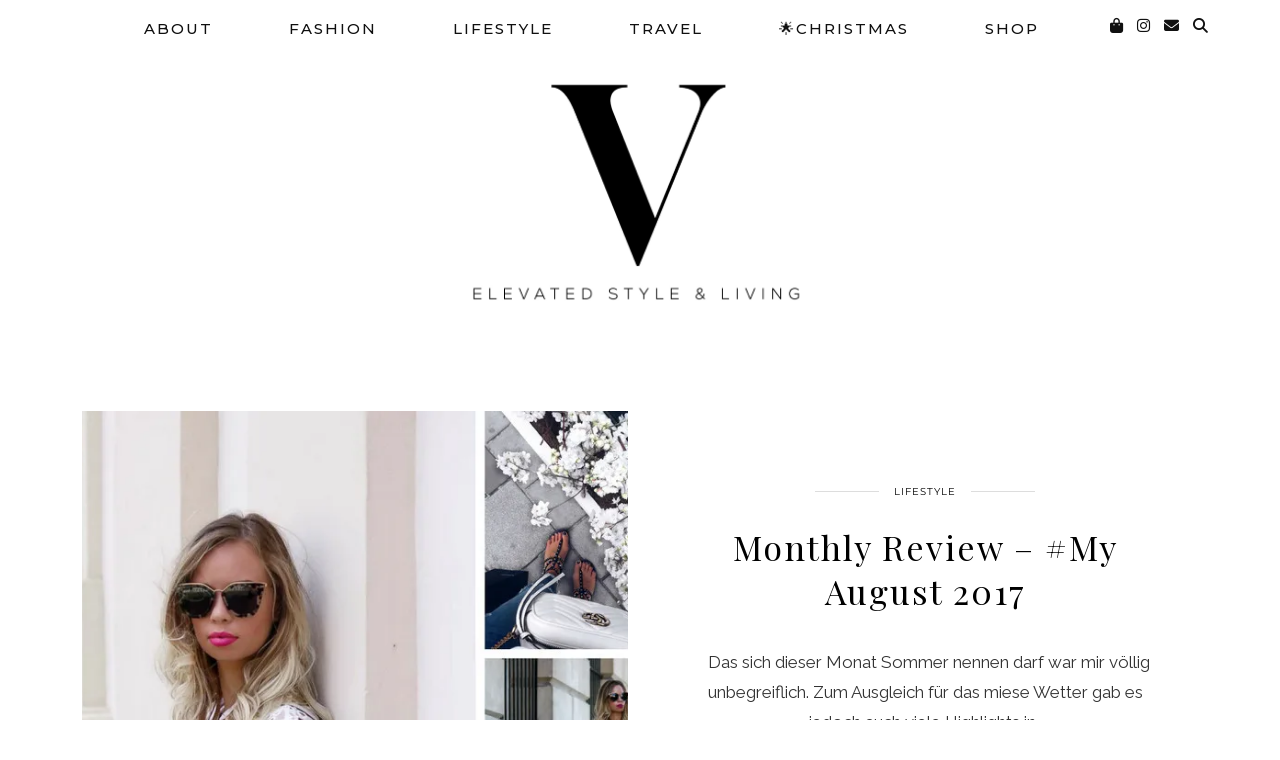

--- FILE ---
content_type: text/html; charset=UTF-8
request_url: https://www.my-philocaly.com/tag/rueckblick/
body_size: 18957
content:
<!DOCTYPE html>
<html lang="de">
<head>
	<meta charset="UTF-8">
	<meta name="viewport" content="width=device-width, initial-scale=1, maximum-scale=5">	<link rel="dns-prefetch" href="//cdn.hu-manity.co" />
		<!-- Cookie Compliance -->
		<script type="text/javascript">var huOptions = {"appID":"wwwmy-philocalycom-46bc4a4","currentLanguage":"de","blocking":false,"globalCookie":false,"privacyConsent":true,"forms":[]};</script>
		<script type="text/javascript" src="https://cdn.hu-manity.co/hu-banner.min.js"></script><meta name='robots' content='index, follow, max-image-preview:large, max-snippet:-1, max-video-preview:-1' />
	<style>img:is([sizes="auto" i], [sizes^="auto," i]) { contain-intrinsic-size: 3000px 1500px }</style>
	
	<!-- This site is optimized with the Yoast SEO plugin v24.5 - https://yoast.com/wordpress/plugins/seo/ -->
	<title>Rückblick Archive - My Philocaly</title>
	<link rel="canonical" href="https://www.my-philocaly.com/tag/rueckblick/" />
	<meta property="og:locale" content="de_DE" />
	<meta property="og:type" content="article" />
	<meta property="og:title" content="Rückblick Archive - My Philocaly" />
	<meta property="og:url" content="https://www.my-philocaly.com/tag/rueckblick/" />
	<meta property="og:site_name" content="My Philocaly" />
	<meta name="twitter:card" content="summary_large_image" />
	<meta name="twitter:site" content="@MyPhilocaly" />
	<script type="application/ld+json" class="yoast-schema-graph">{"@context":"https://schema.org","@graph":[{"@type":"CollectionPage","@id":"https://www.my-philocaly.com/tag/rueckblick/","url":"https://www.my-philocaly.com/tag/rueckblick/","name":"Rückblick Archive - My Philocaly","isPartOf":{"@id":"https://www.my-philocaly.com/#website"},"primaryImageOfPage":{"@id":"https://www.my-philocaly.com/tag/rueckblick/#primaryimage"},"image":{"@id":"https://www.my-philocaly.com/tag/rueckblick/#primaryimage"},"thumbnailUrl":"https://i0.wp.com/www.my-philocaly.com/wp-content/uploads/2017/09/rsz_august_monthly_review_titelbild.jpg?fit=800%2C800&ssl=1","breadcrumb":{"@id":"https://www.my-philocaly.com/tag/rueckblick/#breadcrumb"},"inLanguage":"de"},{"@type":"ImageObject","inLanguage":"de","@id":"https://www.my-philocaly.com/tag/rueckblick/#primaryimage","url":"https://i0.wp.com/www.my-philocaly.com/wp-content/uploads/2017/09/rsz_august_monthly_review_titelbild.jpg?fit=800%2C800&ssl=1","contentUrl":"https://i0.wp.com/www.my-philocaly.com/wp-content/uploads/2017/09/rsz_august_monthly_review_titelbild.jpg?fit=800%2C800&ssl=1","width":800,"height":800,"caption":"Monatsrückblick, Monthly Review August 2017"},{"@type":"BreadcrumbList","@id":"https://www.my-philocaly.com/tag/rueckblick/#breadcrumb","itemListElement":[{"@type":"ListItem","position":1,"name":"Startseite","item":"https://www.my-philocaly.com/"},{"@type":"ListItem","position":2,"name":"Rückblick"}]},{"@type":"WebSite","@id":"https://www.my-philocaly.com/#website","url":"https://www.my-philocaly.com/","name":"My Philocaly","description":"","publisher":{"@id":"https://www.my-philocaly.com/#organization"},"potentialAction":[{"@type":"SearchAction","target":{"@type":"EntryPoint","urlTemplate":"https://www.my-philocaly.com/?s={search_term_string}"},"query-input":{"@type":"PropertyValueSpecification","valueRequired":true,"valueName":"search_term_string"}}],"inLanguage":"de"},{"@type":"Organization","@id":"https://www.my-philocaly.com/#organization","name":"My Philocaly","url":"https://www.my-philocaly.com/","logo":{"@type":"ImageObject","inLanguage":"de","@id":"https://www.my-philocaly.com/#/schema/logo/image/","url":"https://i2.wp.com/www.my-philocaly.com/wp-content/uploads/2017/03/My-Philocaly-Logo.png?fit=1062%2C191&ssl=1","contentUrl":"https://i2.wp.com/www.my-philocaly.com/wp-content/uploads/2017/03/My-Philocaly-Logo.png?fit=1062%2C191&ssl=1","width":1062,"height":191,"caption":"My Philocaly"},"image":{"@id":"https://www.my-philocaly.com/#/schema/logo/image/"},"sameAs":["https://www.facebook.com/MyPhilocaly/","https://x.com/MyPhilocaly","https://www.instagram.com/my_philocaly/","https://de.pinterest.com/MyPhilocaly/"]}]}</script>
	<!-- / Yoast SEO plugin. -->


<link rel='dns-prefetch' href='//www.my-philocaly.com' />
<link rel='dns-prefetch' href='//cdnjs.cloudflare.com' />
<link rel='dns-prefetch' href='//stats.wp.com' />
<link rel='dns-prefetch' href='//pipdigz.co.uk' />
<link rel='dns-prefetch' href='//fonts.bunny.net' />
<link rel='dns-prefetch' href='//v0.wordpress.com' />
<link rel='preconnect' href='//i0.wp.com' />
<link rel='preconnect' href='//c0.wp.com' />
<link rel="alternate" type="application/rss+xml" title="My Philocaly &raquo; Feed" href="https://www.my-philocaly.com/feed/" />
<link rel="alternate" type="application/rss+xml" title="My Philocaly &raquo; Kommentar-Feed" href="https://www.my-philocaly.com/comments/feed/" />
<link rel="alternate" type="application/rss+xml" title="My Philocaly &raquo; Rückblick Schlagwort-Feed" href="https://www.my-philocaly.com/tag/rueckblick/feed/" />
<link rel='stylesheet' id='wp-block-library-css' href='https://c0.wp.com/c/6.8.3/wp-includes/css/dist/block-library/style.min.css' type='text/css' media='all' />
<style id='classic-theme-styles-inline-css' type='text/css'>
/*! This file is auto-generated */
.wp-block-button__link{color:#fff;background-color:#32373c;border-radius:9999px;box-shadow:none;text-decoration:none;padding:calc(.667em + 2px) calc(1.333em + 2px);font-size:1.125em}.wp-block-file__button{background:#32373c;color:#fff;text-decoration:none}
</style>
<link rel='stylesheet' id='mediaelement-css' href='https://c0.wp.com/c/6.8.3/wp-includes/js/mediaelement/mediaelementplayer-legacy.min.css' type='text/css' media='all' />
<link rel='stylesheet' id='wp-mediaelement-css' href='https://c0.wp.com/c/6.8.3/wp-includes/js/mediaelement/wp-mediaelement.min.css' type='text/css' media='all' />
<style id='jetpack-sharing-buttons-style-inline-css' type='text/css'>
.jetpack-sharing-buttons__services-list{display:flex;flex-direction:row;flex-wrap:wrap;gap:0;list-style-type:none;margin:5px;padding:0}.jetpack-sharing-buttons__services-list.has-small-icon-size{font-size:12px}.jetpack-sharing-buttons__services-list.has-normal-icon-size{font-size:16px}.jetpack-sharing-buttons__services-list.has-large-icon-size{font-size:24px}.jetpack-sharing-buttons__services-list.has-huge-icon-size{font-size:36px}@media print{.jetpack-sharing-buttons__services-list{display:none!important}}.editor-styles-wrapper .wp-block-jetpack-sharing-buttons{gap:0;padding-inline-start:0}ul.jetpack-sharing-buttons__services-list.has-background{padding:1.25em 2.375em}
</style>
<style id='global-styles-inline-css' type='text/css'>
:root{--wp--preset--aspect-ratio--square: 1;--wp--preset--aspect-ratio--4-3: 4/3;--wp--preset--aspect-ratio--3-4: 3/4;--wp--preset--aspect-ratio--3-2: 3/2;--wp--preset--aspect-ratio--2-3: 2/3;--wp--preset--aspect-ratio--16-9: 16/9;--wp--preset--aspect-ratio--9-16: 9/16;--wp--preset--color--black: #000000;--wp--preset--color--cyan-bluish-gray: #abb8c3;--wp--preset--color--white: #ffffff;--wp--preset--color--pale-pink: #f78da7;--wp--preset--color--vivid-red: #cf2e2e;--wp--preset--color--luminous-vivid-orange: #ff6900;--wp--preset--color--luminous-vivid-amber: #fcb900;--wp--preset--color--light-green-cyan: #7bdcb5;--wp--preset--color--vivid-green-cyan: #00d084;--wp--preset--color--pale-cyan-blue: #8ed1fc;--wp--preset--color--vivid-cyan-blue: #0693e3;--wp--preset--color--vivid-purple: #9b51e0;--wp--preset--gradient--vivid-cyan-blue-to-vivid-purple: linear-gradient(135deg,rgba(6,147,227,1) 0%,rgb(155,81,224) 100%);--wp--preset--gradient--light-green-cyan-to-vivid-green-cyan: linear-gradient(135deg,rgb(122,220,180) 0%,rgb(0,208,130) 100%);--wp--preset--gradient--luminous-vivid-amber-to-luminous-vivid-orange: linear-gradient(135deg,rgba(252,185,0,1) 0%,rgba(255,105,0,1) 100%);--wp--preset--gradient--luminous-vivid-orange-to-vivid-red: linear-gradient(135deg,rgba(255,105,0,1) 0%,rgb(207,46,46) 100%);--wp--preset--gradient--very-light-gray-to-cyan-bluish-gray: linear-gradient(135deg,rgb(238,238,238) 0%,rgb(169,184,195) 100%);--wp--preset--gradient--cool-to-warm-spectrum: linear-gradient(135deg,rgb(74,234,220) 0%,rgb(151,120,209) 20%,rgb(207,42,186) 40%,rgb(238,44,130) 60%,rgb(251,105,98) 80%,rgb(254,248,76) 100%);--wp--preset--gradient--blush-light-purple: linear-gradient(135deg,rgb(255,206,236) 0%,rgb(152,150,240) 100%);--wp--preset--gradient--blush-bordeaux: linear-gradient(135deg,rgb(254,205,165) 0%,rgb(254,45,45) 50%,rgb(107,0,62) 100%);--wp--preset--gradient--luminous-dusk: linear-gradient(135deg,rgb(255,203,112) 0%,rgb(199,81,192) 50%,rgb(65,88,208) 100%);--wp--preset--gradient--pale-ocean: linear-gradient(135deg,rgb(255,245,203) 0%,rgb(182,227,212) 50%,rgb(51,167,181) 100%);--wp--preset--gradient--electric-grass: linear-gradient(135deg,rgb(202,248,128) 0%,rgb(113,206,126) 100%);--wp--preset--gradient--midnight: linear-gradient(135deg,rgb(2,3,129) 0%,rgb(40,116,252) 100%);--wp--preset--font-size--small: 13px;--wp--preset--font-size--medium: 20px;--wp--preset--font-size--large: 36px;--wp--preset--font-size--x-large: 42px;--wp--preset--spacing--20: 0.44rem;--wp--preset--spacing--30: 0.67rem;--wp--preset--spacing--40: 1rem;--wp--preset--spacing--50: 1.5rem;--wp--preset--spacing--60: 2.25rem;--wp--preset--spacing--70: 3.38rem;--wp--preset--spacing--80: 5.06rem;--wp--preset--shadow--natural: 6px 6px 9px rgba(0, 0, 0, 0.2);--wp--preset--shadow--deep: 12px 12px 50px rgba(0, 0, 0, 0.4);--wp--preset--shadow--sharp: 6px 6px 0px rgba(0, 0, 0, 0.2);--wp--preset--shadow--outlined: 6px 6px 0px -3px rgba(255, 255, 255, 1), 6px 6px rgba(0, 0, 0, 1);--wp--preset--shadow--crisp: 6px 6px 0px rgba(0, 0, 0, 1);}:where(.is-layout-flex){gap: 0.5em;}:where(.is-layout-grid){gap: 0.5em;}body .is-layout-flex{display: flex;}.is-layout-flex{flex-wrap: wrap;align-items: center;}.is-layout-flex > :is(*, div){margin: 0;}body .is-layout-grid{display: grid;}.is-layout-grid > :is(*, div){margin: 0;}:where(.wp-block-columns.is-layout-flex){gap: 2em;}:where(.wp-block-columns.is-layout-grid){gap: 2em;}:where(.wp-block-post-template.is-layout-flex){gap: 1.25em;}:where(.wp-block-post-template.is-layout-grid){gap: 1.25em;}.has-black-color{color: var(--wp--preset--color--black) !important;}.has-cyan-bluish-gray-color{color: var(--wp--preset--color--cyan-bluish-gray) !important;}.has-white-color{color: var(--wp--preset--color--white) !important;}.has-pale-pink-color{color: var(--wp--preset--color--pale-pink) !important;}.has-vivid-red-color{color: var(--wp--preset--color--vivid-red) !important;}.has-luminous-vivid-orange-color{color: var(--wp--preset--color--luminous-vivid-orange) !important;}.has-luminous-vivid-amber-color{color: var(--wp--preset--color--luminous-vivid-amber) !important;}.has-light-green-cyan-color{color: var(--wp--preset--color--light-green-cyan) !important;}.has-vivid-green-cyan-color{color: var(--wp--preset--color--vivid-green-cyan) !important;}.has-pale-cyan-blue-color{color: var(--wp--preset--color--pale-cyan-blue) !important;}.has-vivid-cyan-blue-color{color: var(--wp--preset--color--vivid-cyan-blue) !important;}.has-vivid-purple-color{color: var(--wp--preset--color--vivid-purple) !important;}.has-black-background-color{background-color: var(--wp--preset--color--black) !important;}.has-cyan-bluish-gray-background-color{background-color: var(--wp--preset--color--cyan-bluish-gray) !important;}.has-white-background-color{background-color: var(--wp--preset--color--white) !important;}.has-pale-pink-background-color{background-color: var(--wp--preset--color--pale-pink) !important;}.has-vivid-red-background-color{background-color: var(--wp--preset--color--vivid-red) !important;}.has-luminous-vivid-orange-background-color{background-color: var(--wp--preset--color--luminous-vivid-orange) !important;}.has-luminous-vivid-amber-background-color{background-color: var(--wp--preset--color--luminous-vivid-amber) !important;}.has-light-green-cyan-background-color{background-color: var(--wp--preset--color--light-green-cyan) !important;}.has-vivid-green-cyan-background-color{background-color: var(--wp--preset--color--vivid-green-cyan) !important;}.has-pale-cyan-blue-background-color{background-color: var(--wp--preset--color--pale-cyan-blue) !important;}.has-vivid-cyan-blue-background-color{background-color: var(--wp--preset--color--vivid-cyan-blue) !important;}.has-vivid-purple-background-color{background-color: var(--wp--preset--color--vivid-purple) !important;}.has-black-border-color{border-color: var(--wp--preset--color--black) !important;}.has-cyan-bluish-gray-border-color{border-color: var(--wp--preset--color--cyan-bluish-gray) !important;}.has-white-border-color{border-color: var(--wp--preset--color--white) !important;}.has-pale-pink-border-color{border-color: var(--wp--preset--color--pale-pink) !important;}.has-vivid-red-border-color{border-color: var(--wp--preset--color--vivid-red) !important;}.has-luminous-vivid-orange-border-color{border-color: var(--wp--preset--color--luminous-vivid-orange) !important;}.has-luminous-vivid-amber-border-color{border-color: var(--wp--preset--color--luminous-vivid-amber) !important;}.has-light-green-cyan-border-color{border-color: var(--wp--preset--color--light-green-cyan) !important;}.has-vivid-green-cyan-border-color{border-color: var(--wp--preset--color--vivid-green-cyan) !important;}.has-pale-cyan-blue-border-color{border-color: var(--wp--preset--color--pale-cyan-blue) !important;}.has-vivid-cyan-blue-border-color{border-color: var(--wp--preset--color--vivid-cyan-blue) !important;}.has-vivid-purple-border-color{border-color: var(--wp--preset--color--vivid-purple) !important;}.has-vivid-cyan-blue-to-vivid-purple-gradient-background{background: var(--wp--preset--gradient--vivid-cyan-blue-to-vivid-purple) !important;}.has-light-green-cyan-to-vivid-green-cyan-gradient-background{background: var(--wp--preset--gradient--light-green-cyan-to-vivid-green-cyan) !important;}.has-luminous-vivid-amber-to-luminous-vivid-orange-gradient-background{background: var(--wp--preset--gradient--luminous-vivid-amber-to-luminous-vivid-orange) !important;}.has-luminous-vivid-orange-to-vivid-red-gradient-background{background: var(--wp--preset--gradient--luminous-vivid-orange-to-vivid-red) !important;}.has-very-light-gray-to-cyan-bluish-gray-gradient-background{background: var(--wp--preset--gradient--very-light-gray-to-cyan-bluish-gray) !important;}.has-cool-to-warm-spectrum-gradient-background{background: var(--wp--preset--gradient--cool-to-warm-spectrum) !important;}.has-blush-light-purple-gradient-background{background: var(--wp--preset--gradient--blush-light-purple) !important;}.has-blush-bordeaux-gradient-background{background: var(--wp--preset--gradient--blush-bordeaux) !important;}.has-luminous-dusk-gradient-background{background: var(--wp--preset--gradient--luminous-dusk) !important;}.has-pale-ocean-gradient-background{background: var(--wp--preset--gradient--pale-ocean) !important;}.has-electric-grass-gradient-background{background: var(--wp--preset--gradient--electric-grass) !important;}.has-midnight-gradient-background{background: var(--wp--preset--gradient--midnight) !important;}.has-small-font-size{font-size: var(--wp--preset--font-size--small) !important;}.has-medium-font-size{font-size: var(--wp--preset--font-size--medium) !important;}.has-large-font-size{font-size: var(--wp--preset--font-size--large) !important;}.has-x-large-font-size{font-size: var(--wp--preset--font-size--x-large) !important;}
:where(.wp-block-post-template.is-layout-flex){gap: 1.25em;}:where(.wp-block-post-template.is-layout-grid){gap: 1.25em;}
:where(.wp-block-columns.is-layout-flex){gap: 2em;}:where(.wp-block-columns.is-layout-grid){gap: 2em;}
:root :where(.wp-block-pullquote){font-size: 1.5em;line-height: 1.6;}
</style>
<link rel='stylesheet' id='cpsh-shortcodes-css' href='https://www.my-philocaly.com/wp-content/plugins/column-shortcodes//assets/css/shortcodes.css?ver=1.0.1' type='text/css' media='all' />
<link rel='stylesheet' id='uaf_client_css-css' href='https://www.my-philocaly.com/wp-content/uploads/useanyfont/uaf.css?ver=1740554883' type='text/css' media='all' />
<link rel='stylesheet' id='p3-core-responsive-css' href='https://pipdigz.co.uk/p3/css/core_resp.css' type='text/css' media='all' />
<link rel='stylesheet' id='pipdig-fonts-css' href='https://fonts.bunny.net/css?family=Playfair+Display+SC|Montserrat' type='text/css' media='all' />
<link rel='stylesheet' id='pipdig-style-css' href='https://www.my-philocaly.com/wp-content/themes/pipdig-maryline/style.css?ver=1730060572' type='text/css' media='all' />
<link rel='stylesheet' id='pipdig-responsive-css' href='https://www.my-philocaly.com/wp-content/themes/pipdig-maryline/css/responsive.css?ver=1730060571' type='text/css' media='all' />
<style id='akismet-widget-style-inline-css' type='text/css'>

			.a-stats {
				--akismet-color-mid-green: #357b49;
				--akismet-color-white: #fff;
				--akismet-color-light-grey: #f6f7f7;

				max-width: 350px;
				width: auto;
			}

			.a-stats * {
				all: unset;
				box-sizing: border-box;
			}

			.a-stats strong {
				font-weight: 600;
			}

			.a-stats a.a-stats__link,
			.a-stats a.a-stats__link:visited,
			.a-stats a.a-stats__link:active {
				background: var(--akismet-color-mid-green);
				border: none;
				box-shadow: none;
				border-radius: 8px;
				color: var(--akismet-color-white);
				cursor: pointer;
				display: block;
				font-family: -apple-system, BlinkMacSystemFont, 'Segoe UI', 'Roboto', 'Oxygen-Sans', 'Ubuntu', 'Cantarell', 'Helvetica Neue', sans-serif;
				font-weight: 500;
				padding: 12px;
				text-align: center;
				text-decoration: none;
				transition: all 0.2s ease;
			}

			/* Extra specificity to deal with TwentyTwentyOne focus style */
			.widget .a-stats a.a-stats__link:focus {
				background: var(--akismet-color-mid-green);
				color: var(--akismet-color-white);
				text-decoration: none;
			}

			.a-stats a.a-stats__link:hover {
				filter: brightness(110%);
				box-shadow: 0 4px 12px rgba(0, 0, 0, 0.06), 0 0 2px rgba(0, 0, 0, 0.16);
			}

			.a-stats .count {
				color: var(--akismet-color-white);
				display: block;
				font-size: 1.5em;
				line-height: 1.4;
				padding: 0 13px;
				white-space: nowrap;
			}
		
</style>
<script type="text/javascript" src="https://c0.wp.com/c/6.8.3/wp-includes/js/jquery/jquery.min.js" id="jquery-core-js"></script>
<script type="text/javascript" src="https://c0.wp.com/c/6.8.3/wp-includes/js/jquery/jquery-migrate.min.js" id="jquery-migrate-js"></script>
<link rel="https://api.w.org/" href="https://www.my-philocaly.com/wp-json/" /><link rel="alternate" title="JSON" type="application/json" href="https://www.my-philocaly.com/wp-json/wp/v2/tags/212" /><link rel="EditURI" type="application/rsd+xml" title="RSD" href="https://www.my-philocaly.com/xmlrpc.php?rsd" />
<meta name="generator" content="WordPress 6.8.3" />
	<link rel="preconnect" href="https://fonts.googleapis.com">
	<link rel="preconnect" href="https://fonts.gstatic.com">
	<link href='https://fonts.googleapis.com/css2?display=swap&family=Raleway&family=Playfair+Display&family=Montserrat:wght@100;200;500' rel='stylesheet'>	<style>img#wpstats{display:none}</style>
		<!--noptimize--> <!-- Cust --> <style>.menu-bar ul li a:hover,.menu-bar ul ul li > a:hover,.menu-bar ul ul li:hover > a{color:#cbafad}.site-header .container{padding-top:0;padding-bottom:0;}.site-description{margin-bottom:20px}@media only screen and (max-width: 768px) { .site-branding { margin-top: 0 } }.pipdig_masonry_post_title a:hover,.entry-title a:hover{color:#cbafad}a, .entry-content a {color:#cbafad}a:hover{color:#cbafad}.socialz a:hover, #p3_social_sidebar a:hover{color:#cbafad}.more-link, .read-more, #pipdig_masonry_container .read-more, .btn, button, input[type="button"], input[type="reset"], input[type="submit"], .more-link:hover, .read-more:hover, #pipdig_masonry_container .read-more:hover, .btn:hover, button:hover, input[type="button"]:hover, input[type="reset"]:hover, input[type="submit"]:hover {background:;border:0}.more-link, .read-more, #pipdig_masonry_container .read-more, .btn, button, input[type="button"], input[type="reset"], input[type="submit"], .more-link:hover, .read-more:hover, #pipdig_masonry_container .read-more:hover, .btn:hover, button:hover, input[type="button"]:hover, input[type="reset"]:hover, input[type="submit"]:hover {color:}.site-footer,.p3_instagram_footer_title_bar{background:#ffffff}.site-footer,.site-footer a,.site-footer a:hover,.social-footer,.social-footer a,.p3_instagram_footer_title_bar a, .p3_instagram_footer_title_bar a:hover, .p3_instagram_footer_title_bar a:focus, .p3_instagram_footer_title_bar a:visited{color:#000000}.pipdig_section_title, #p3_trending_bar .widget-title {font-size:17px; margin-bottom: -10px}.pipdig_section_title span, #p3_trending_bar .widget-title span {top: -15px}.entry-content .pipdig_p3_related_posts h3, .pipdig_p3_related_posts h3{font-size:30px}.entry-content h4 {font-size:18px}.pipdig_section_title, #p3_trending_bar .widget-title {font-family: "Montserrat"}.p_post_titles_font,.entry-title,.page-title,.pipdig_p3_related_title a, .entry-content .pipdig_p3_related_posts h3, .pipdig_p3_related_posts h3, .p3_popular_posts_widget h4, .comment-reply-title, .slide-h2, .pipdig-mosaic-post h2, .pipdig_masonry_post_title, .comments-title {text-transform: none}@media only screen and (min-width: 720px) {#pipdig_full_width_slider{height:700px}}@media only screen and (min-width: 720px) {.post_banner_img{height:450px}}.site-title img{width:500px}</style> <!-- /Cust --> <!--/noptimize--><link rel="icon" href="https://i0.wp.com/www.my-philocaly.com/wp-content/uploads/2016/07/cropped-Icon.jpg?fit=32%2C32&#038;ssl=1" sizes="32x32" />
<link rel="icon" href="https://i0.wp.com/www.my-philocaly.com/wp-content/uploads/2016/07/cropped-Icon.jpg?fit=192%2C192&#038;ssl=1" sizes="192x192" />
<link rel="apple-touch-icon" href="https://i0.wp.com/www.my-philocaly.com/wp-content/uploads/2016/07/cropped-Icon.jpg?fit=180%2C180&#038;ssl=1" />
<meta name="msapplication-TileImage" content="https://i0.wp.com/www.my-philocaly.com/wp-content/uploads/2016/07/cropped-Icon.jpg?fit=270%2C270&#038;ssl=1" />
		<style type="text/css" id="wp-custom-css">
			/* Overrides rewardStyle boutique styles */
.bo-garden {
   overflow: inherit;
   max-width: inherit !important;
   display: flex;
   flex-direction: row;
   flex-wrap: wrap;
   padding: 10px;
   min-height: inherit !important;
}

.bo-con {
   display: flex;
   flex: 1 1 auto;
   margin-bottom: 10px;
   border-radius: 10px;
   position: relative !important;
   top: inherit !important;
   left: inherit !important;
}

.bo-con:before,
.bo-con:after {
   background: none !important;
}

.bo-box {
   background: none !important;
   border: none !important;
   margin: 0 auto !important;
}
/* ends override styles */

/*-----Ergänzende Styles fuer Tabby Responsive Tabs----*/
.responsive-tabs .responsive-tabs_list_item {
	display: block;
	cursor: pointer;
}
.responsive-tabs .responsive-tabs__heading {
	  display: block !important;
		background: #fff;
		border: 1px solid #ccc;
		border-top: none;
		color: #000;
		font-size: 18px;
		font-weight: normal;
		text-transform: inherit;
		margin: 0;
		padding: 10px 0;
		padding-left: 20px;
		position: relative;
	}
.responsive-tabs .responsive-tabs__heading:after {
		border-left: 6px solid transparent;
		border-right: 6px solid transparent;
		border-top: 6px solid #777;
		content:"";
		display: block;
		position: absolute;
		right: 20px;
		top: 20px;
		height: 0;
		width: 0;
	}
.responsive-tabs .responsive-tabs__heading:hover {
		background: #eee;
		color: #000;
	}

	.responsive-tabs .responsive-tabs__heading:hover:after {
		border-top: 6px solid #777;
	}
.responsive-tabs .responsive-tabs__heading--active,
	.responsive-tabs .responsive-tabs__heading--active:hover {
		background: #ccc;
		color: #000;
	}
.responsive-tabs .responsive-tabs_heading--active:after, .responsive-tabs .responsive-tabs_heading--active:hover:after {
    border-bottom: 6px solid #fff;
    border-top: 0;
    top: 18px;
}

/*-----Textbox----*/
.wp_b_box {
   padding: 10px;
   background: #F7F2E0;
   color: #000000;
   border: none;
   border-radius: 5px;
   font-size: default;
   font-family: default;
}		</style>
		<!-- pipdig custom css --><style>/* Drop Cap */
p.introduction:first-letter {
 padding-top: 40px
 padding-bottom: 30px; 
 padding-right: 15px;
 line-height: 70px;
 font-size: 80px;
 font-weight: bold;
 float: left; 
 color: #000;
 font-family: Playfair Display;
}

/* Double Border Textbox */
.tb1 {
    padding-top: 40px;
    padding-bottom: 40px;
    padding-left: 40px;
    padding-right: 40px;
	border: 3px double #000;
  -webkit-box-sizing: border-box;
-moz-box-sizing: border-box; 
-ms-box-sizing: border-box; 
box-sizing: border-box; 
}

/* Colored Textbox */
.clrd_textbox {
   padding: 50px;
   background: #DCdCdC;
   color: #000000;
   border: none;
   border-radius: none;
   font-size: 16px;
   font-family: Georgia, 'Playfair Display', serif;  
}
  
  /* Padded Text */
.padding300 {
   padding: 0 300px; 0 300px;  
}
   </style><!-- // pipdig custom css -->	<style id="egf-frontend-styles" type="text/css">
		p {font-family: 'Raleway', sans-serif;font-size: 17px;font-style: normal;font-weight: 400;line-height: 1.8;padding-top: 14px;} h1 {font-family: 'Playfair Display', sans-serif;font-style: normal;font-weight: 400;} #pipdig-widget-popular-posts h4 {font-family: 'Playfair Display', sans-serif;font-style: normal;font-weight: 400;} body, .entry-content, .entry-summary, .entry-content li, .entry-content ul {font-family: 'Raleway', sans-serif;font-size: 18px;font-style: normal;font-weight: 400;} .entry-title {font-family: 'Playfair Display', sans-serif;font-size: 34px;font-style: normal;font-weight: 400;letter-spacing: 2px;line-height: 1.3;margin-top: 9px;} .entry-content h2 {font-family: 'Playfair Display', sans-serif;font-size: 30px;font-style: normal;font-weight: 400;} .entry-content h5 {font-family: 'Montserrat', sans-serif;font-style: normal;font-weight: 100;} .entry-meta, .commentz a, .listing-comments a, .pipdig_geo_tag, .pipdig_geo_tag a, .addthis_toolbox {font-family: 'Montserrat', sans-serif;font-size: 10px;font-style: normal;font-weight: 500;letter-spacing: 3px;margin-top: 15px;margin-bottom: 25px;} .grid-title {font-family: 'Playfair Display', sans-serif;font-style: normal;font-weight: 400;} .menu-bar ul li a, .site-top {font-family: 'Montserrat', sans-serif;font-size: 15px;font-style: normal;font-weight: 500;line-height: 3;margin-top: 3px;margin-left: 21px;margin-right: 21px;border-bottom-color: #000000;border-bottom-style: none;} .more-link {font-family: 'Montserrat', sans-serif!important;font-size: 10px!important;font-style: normal!important;font-weight: 200!important;} .site-title, .site-title a {} .site-description {font-family: 'Montserrat', sans-serif;font-size: 10px;font-style: normal;font-weight: 500;} .widget-title {} .entry-content h3 {font-family: 'Playfair Display', sans-serif;font-size: 24px;font-style: normal;font-weight: 400;} .entry-content h4 {font-family: 'Playfair Display', sans-serif;font-size: 18px;font-style: normal;font-weight: 400;} h2 {font-family: 'Playfair Display', sans-serif;font-size: 24px;font-style: normal;font-weight: 400;line-height: 2;} h3 {font-family: 'Playfair Display', sans-serif;font-size: 33px;font-style: normal;font-weight: 400;letter-spacing: 2px;line-height: 1.4;border-top-style: none;} h4 {font-family: 'Playfair Display', sans-serif;font-size: 14px;font-style: normal;font-weight: 400;letter-spacing: 2px;} h5 {font-family: 'Montserrat', sans-serif;font-style: normal;font-weight: 100;} h6 {font-family: 'Montserrat', sans-serif;font-size: 10px;font-style: normal;font-weight: 100;} 	</style>
		<!-- Shopr 2.6.1 -->
	<script>
		var shopr_mosaic_ids = [], shopr_mosaic_filters = [], shopr_columns = 4;
	</script>
	<!-- pipdig p3 custom code head --> <script>window.nastygoat = {aid:"ykv8TIw5l-cMdcKp09pJIO5LsvRgQqGU6MyzraM8X7kcaAm0spgNBYHzovlEr2bcgw==",pid:"2Jps5yaj2VZWBNoX5dlLleUzLanD_nlSSL_JKrVh9Rwm"};</script>
<script type="text/javascript" async="true" src="//assets.rewardstyle.com/scriptmanager/rs-script-manager.js"></script>
 <!-- // pipdig p3 custom code head -->	</head>

<body class="archive tag tag-rueckblick tag-212 wp-theme-pipdig-maryline cookies-not-set">
	
		
			
		<header class="site-header site-header-2 nopin">
			<div class="clearfix container">
				<div class="site-branding">
								<div class="site-title">
						<a href="https://www.my-philocaly.com/" title="My Philocaly" rel="home">
							<img data-pin-nopin="true" src="https://www.my-philocaly.com/wp-content/uploads/2025/02/Verena-Kerwel-Logo1-Kopie.jpg" alt="My Philocaly" />
						</a>
					</div>
													</div>
			</div>
		</header><!-- .site-header -->
		
		<div class="site-top">
									<div class="clearfix container">
				<nav id="main_menu_above_header" class="site-menu">
					<div class="clearfix menu-bar"><ul id="menu-top-menu" class="menu"><li id="menu-item-16" class="menu-item menu-item-type-taxonomy menu-item-object-category menu-item-has-children menu-item-16"><a href="https://www.my-philocaly.com/category/about/">About</a>
<ul class="sub-menu">
	<li id="menu-item-42" class="menu-item menu-item-type-post_type menu-item-object-page menu-item-42"><a href="https://www.my-philocaly.com/contact/">Contact</a></li>
	<li id="menu-item-9402" class="menu-item menu-item-type-post_type menu-item-object-page menu-item-9402"><a href="https://www.my-philocaly.com/work-with-me/">WORK WITH ME</a></li>
	<li id="menu-item-58" class="menu-item menu-item-type-post_type menu-item-object-page menu-item-58"><a href="https://www.my-philocaly.com/about-me/">About Me</a></li>
	<li id="menu-item-5629" class="menu-item menu-item-type-post_type menu-item-object-page menu-item-5629"><a href="https://www.my-philocaly.com/faq/">FAQ</a></li>
</ul>
</li>
<li id="menu-item-20" class="menu-item menu-item-type-taxonomy menu-item-object-category menu-item-has-children menu-item-20"><a href="https://www.my-philocaly.com/category/fashion/">Fashion</a>
<ul class="sub-menu">
	<li id="menu-item-5009" class="menu-item menu-item-type-taxonomy menu-item-object-category menu-item-5009"><a href="https://www.my-philocaly.com/category/fashion/outfits/">Outfits</a></li>
	<li id="menu-item-7168" class="menu-item menu-item-type-taxonomy menu-item-object-category menu-item-7168"><a href="https://www.my-philocaly.com/category/fashion/unboxings/">Unboxings</a></li>
	<li id="menu-item-8000" class="menu-item menu-item-type-taxonomy menu-item-object-category menu-item-8000"><a href="https://www.my-philocaly.com/category/fashion/hauls/">Hauls</a></li>
	<li id="menu-item-13047" class="menu-item menu-item-type-taxonomy menu-item-object-category menu-item-13047"><a href="https://www.my-philocaly.com/category/fashion/closet/">Closet</a></li>
	<li id="menu-item-8001" class="menu-item menu-item-type-taxonomy menu-item-object-category menu-item-8001"><a href="https://www.my-philocaly.com/category/fashion/style-guides/">Style &#038; Inspo</a></li>
</ul>
</li>
<li id="menu-item-22" class="menu-item menu-item-type-taxonomy menu-item-object-category menu-item-has-children menu-item-22"><a href="https://www.my-philocaly.com/category/lifestyle/">Lifestyle</a>
<ul class="sub-menu">
	<li id="menu-item-6981" class="menu-item menu-item-type-taxonomy menu-item-object-category menu-item-6981"><a href="https://www.my-philocaly.com/category/lifestyle/interior/">Interior</a></li>
	<li id="menu-item-6980" class="menu-item menu-item-type-taxonomy menu-item-object-category menu-item-6980"><a href="https://www.my-philocaly.com/category/lifestyle/beauty/">Beauty</a></li>
	<li id="menu-item-11578" class="menu-item menu-item-type-post_type menu-item-object-page menu-item-11578"><a href="https://www.my-philocaly.com/blogger-guide/">Blogger Guide</a></li>
	<li id="menu-item-5010" class="menu-item menu-item-type-taxonomy menu-item-object-category menu-item-5010"><a href="https://www.my-philocaly.com/category/lifestyle/food/">Food</a></li>
</ul>
</li>
<li id="menu-item-23" class="menu-item menu-item-type-taxonomy menu-item-object-category menu-item-has-children menu-item-23"><a href="https://www.my-philocaly.com/category/travel/">Travel</a>
<ul class="sub-menu">
	<li id="menu-item-7052" class="menu-item menu-item-type-taxonomy menu-item-object-category menu-item-has-children menu-item-7052"><a href="https://www.my-philocaly.com/category/travel/europe/">Europe</a>
	<ul class="sub-menu">
		<li id="menu-item-13344" class="menu-item menu-item-type-taxonomy menu-item-object-category menu-item-13344"><a href="https://www.my-philocaly.com/category/travel/europe/paris/">Paris</a></li>
		<li id="menu-item-13343" class="menu-item menu-item-type-taxonomy menu-item-object-category menu-item-13343"><a href="https://www.my-philocaly.com/category/travel/europe/london/">London</a></li>
		<li id="menu-item-12608" class="menu-item menu-item-type-taxonomy menu-item-object-category menu-item-12608"><a href="https://www.my-philocaly.com/category/travel/europe/crete/">Kreta</a></li>
		<li id="menu-item-7053" class="menu-item menu-item-type-taxonomy menu-item-object-category menu-item-7053"><a href="https://www.my-philocaly.com/category/travel/europe/marbella/">Marbella</a></li>
		<li id="menu-item-7470" class="menu-item menu-item-type-taxonomy menu-item-object-category menu-item-7470"><a href="https://www.my-philocaly.com/category/travel/europe/milano/">Mailand</a></li>
		<li id="menu-item-8125" class="menu-item menu-item-type-taxonomy menu-item-object-category menu-item-8125"><a href="https://www.my-philocaly.com/category/vienna/">Wien</a></li>
	</ul>
</li>
	<li id="menu-item-7056" class="menu-item menu-item-type-taxonomy menu-item-object-category menu-item-has-children menu-item-7056"><a href="https://www.my-philocaly.com/category/travel/north-americas/">North America</a>
	<ul class="sub-menu">
		<li id="menu-item-7060" class="menu-item menu-item-type-taxonomy menu-item-object-category menu-item-7060"><a href="https://www.my-philocaly.com/category/travel/north-americas/new-york/">New York</a></li>
		<li id="menu-item-7059" class="menu-item menu-item-type-taxonomy menu-item-object-category menu-item-7059"><a href="https://www.my-philocaly.com/category/travel/north-americas/miami/">Miami</a></li>
		<li id="menu-item-7058" class="menu-item menu-item-type-taxonomy menu-item-object-category menu-item-7058"><a href="https://www.my-philocaly.com/category/travel/north-americas/los-angeles/">Los Angeles</a></li>
		<li id="menu-item-7057" class="menu-item menu-item-type-taxonomy menu-item-object-category menu-item-7057"><a href="https://www.my-philocaly.com/category/travel/north-americas/las-vedas/">Las Vegas</a></li>
		<li id="menu-item-7061" class="menu-item menu-item-type-taxonomy menu-item-object-category menu-item-7061"><a href="https://www.my-philocaly.com/category/travel/north-americas/san-francisco/">San Francisco</a></li>
	</ul>
</li>
	<li id="menu-item-7054" class="menu-item menu-item-type-taxonomy menu-item-object-category menu-item-has-children menu-item-7054"><a href="https://www.my-philocaly.com/category/travel/latin-america/">Latin America</a>
	<ul class="sub-menu">
		<li id="menu-item-7055" class="menu-item menu-item-type-taxonomy menu-item-object-category menu-item-7055"><a href="https://www.my-philocaly.com/category/travel/latin-america/cancun/">Cancun</a></li>
	</ul>
</li>
	<li id="menu-item-8365" class="menu-item menu-item-type-taxonomy menu-item-object-category menu-item-has-children menu-item-8365"><a href="https://www.my-philocaly.com/category/travel/asia/">Asia</a>
	<ul class="sub-menu">
		<li id="menu-item-8366" class="menu-item menu-item-type-taxonomy menu-item-object-category menu-item-8366"><a href="https://www.my-philocaly.com/category/travel/asia/dubai/">Dubai</a></li>
		<li id="menu-item-12279" class="menu-item menu-item-type-taxonomy menu-item-object-category menu-item-12279"><a href="https://www.my-philocaly.com/category/travel/asia/abu-dhabi/">Abu Dhabi</a></li>
	</ul>
</li>
</ul>
</li>
<li id="menu-item-13418" class="menu-item menu-item-type-taxonomy menu-item-object-category menu-item-13418"><a href="https://www.my-philocaly.com/category/christmas/">🌟Christmas</a></li>
<li id="menu-item-9312" class="menu-item menu-item-type-post_type menu-item-object-page menu-item-9312"><a href="https://www.my-philocaly.com/shop/">SHOP</a></li>
<li class="socialz top-socialz"><a href="https://www.liketoknow.it/my_philocaly" rel="nofollow" class="p3_shop_bag_icon"><i class="pipdigicons pipdigicons-shopping-bag"></i></a><a href="https://www.instagram.com/my_philocaly/" target="_blank" rel="nofollow noopener" aria-label="Instagram" title="Instagram"><i class="pipdigicons pipdigicons_fab pipdigicons-instagram"></i></a><a href="mailto:mail@my-philocaly.com" target="_blank" rel="nofollow noopener" aria-label="Email" title="Email"><i class="pipdigicons pipdigicons-envelope"></i></a><a id="p3_search_btn" class="toggle-search" aria-label="Suche" title="Suche"><i class="pipdigicons pipdigicons-search"></i></a></li><li class="pipdig_navbar_search"><form role="search" method="get" class="search-form" action="https://www.my-philocaly.com/">
	<div class="form-group">
		<input type="search" class="form-control" placeholder="Suche" value="" name="s" autocomplete="off" minlength="2" required>
	</div>
</form></li></ul></div>				</nav><!-- .site-menu -->
			</div>
								</div><!-- .site-top -->
		
		<div class="site-main site-main-2">
	
		
	
	
		
				
				
				
		<div class="clearfix container">

						
			
	<div class="row">
	
			
		<div id="content" class=" content-area">
		
				
				
		
				
			
<article id="post-8247" class="clearfix p_left_right_post post-8247 post type-post status-publish format-standard has-post-thumbnail hentry category-home category-lifestyle tag-august tag-august-2017 tag-ben tag-hocker tag-monatsrueckblick tag-monthly-recap tag-ottomane tag-recap tag-review tag-rueckblick tag-shopping tag-welpe">

	
	<div class="col-sm-6 post-listing">
		<a href="https://www.my-philocaly.com/monthly-review-my-august-2017/" title="Monthly Review &#8211; #My August 2017" >
							<div class="p3_cover_me post-listing-img nopin" style="background-image:url(https://i0.wp.com/www.my-philocaly.com/wp-content/uploads/2017/09/rsz_august_monthly_review_titelbild.jpg?fit=800%2C800&#038;ssl=1);">
							<img src="[data-uri]" alt="Monthly Review &#8211; #My August 2017" class="p3_invisible" data-pin-nopin="true" data-data-pin-media="https://i0.wp.com/www.my-philocaly.com/wp-content/uploads/2017/09/rsz_august_monthly_review_titelbild.jpg?fit=800%2C800&#038;ssl=1" data-pin-description="Monthly Review &#8211; #My August 2017" data-p3-pin-link="https://www.my-philocaly.com/monthly-review-my-august-2017/" />
			</div>
		</a>
	</div>

	<div class="col-sm-6 post-listing lem_listing_content">

		<div class="entry-meta entry-line" style="display:none">
			<span class="date-bar-white-bg"><span class="vcard author show-author"><span class="fn"><a href="https://www.my-philocaly.com/author/mrs_ker/" title="Beiträge von Verena &#124; My Philocaly" rel="author">Verena &#124; My Philocaly</a></span><span class="show-author"> / </span></span><span class="entry-date updated"><time datetime="2017-09">2. September 2017</time></span></span>
		</div>

		
		<div class="pipdig_cat">
			<span><a href="https://www.my-philocaly.com/category/lifestyle/">Lifestyle</a></span>
		</div>

		
		<h2 class="entry-title"><a href="https://www.my-philocaly.com/monthly-review-my-august-2017/" rel="bookmark">Monthly Review &#8211; #My August 2017</a></h2>

		<p>&nbsp; Das sich dieser Monat Sommer nennen darf war mir völlig unbegreiflich. Zum Ausgleich für das miese Wetter gab es jedoch auch viele Highlights in&hellip;</p>

		<a class="read-more" href="https://www.my-philocaly.com/monthly-review-my-august-2017/" style="margin-bottom:10px;">Beitrag ansehen</a>

		
				<div class="addthis_toolbox"><span class="p3_share_title">Share this Post: </span></div>	</div>

	<div class="clearfix"></div>

			<!--noptimize-->
		<script type="application/ld+json">
		{
			"@context": "https://schema.org", 
			"@type": "BlogPosting",
			"headline": "Monthly Review &#8211; #My August 2017",
			"image": {
				"@type": "imageObject",
				"url": "https://i0.wp.com/www.my-philocaly.com/wp-content/uploads/2017/09/rsz_august_monthly_review_titelbild.jpg?fit=500%2C500&#038;ssl=1",
				"height": "500",
				"width": "500"
			},
			"publisher": {
				"@type": "Organization",
				"name": "My Philocaly",
				"logo": {
					"@type": "imageObject",
					"url": "https://pipdigz.co.uk/p3/img/placeholder-publisher.png"
				}
			},
			"mainEntityOfPage": "https://www.my-philocaly.com/monthly-review-my-august-2017/",
			"url": "https://www.my-philocaly.com/monthly-review-my-august-2017/",
			"datePublished": "2017-09-02",
			"dateModified": "2017-09-02",
			"description": "Über einen Städtetrip, ein neues Familienmitglied, die spontane Buchung unseres Sommerurlaubs und ein neues Möbelstück für mein Ankleidezimmer.",
			"articleBody": "&nbsp; Das sich dieser Monat Sommer nennen darf war mir völlig unbegreiflich. Zum Ausgleich für das miese Wetter gab es jedoch auch viele Highlights in&hellip;",
			"author": {
				"@type": "Person",
				"name": "Verena &#124; My Philocaly"
			}
		}
		</script>
		<!--/noptimize-->
		
</article>
<div class="clearfix"></div>



<article id="post-8134" class="clearfix p_left_right_post post-8134 post type-post status-publish format-standard has-post-thumbnail hentry category-home category-lifestyle tag-birthday tag-blog tag-bloggen tag-blogging tag-ein-jahr tag-geburtstag tag-recap tag-review tag-rueckblick">

	
	<div class="col-sm-6 col-sm-push-6 post-listing">
		<a href="https://www.my-philocaly.com/happy-birthday-my-philocaly-turns-1/" title="Happy 1st Birthday My Philocaly!" >
							<div class="p3_cover_me nopin post-listing-img pipdig_lazy" data-src="https://i0.wp.com/www.my-philocaly.com/wp-content/uploads/2017/08/Happy-Birthday-My-Philocaly-erster-Blog-Geburtstag-1.jpg?fit=800%2C1200&#038;ssl=1">
							<img src="[data-uri]" alt="Happy 1st Birthday My Philocaly!" class="p3_invisible" data-pin-nopin="true" data-data-pin-media="https://i0.wp.com/www.my-philocaly.com/wp-content/uploads/2017/08/Happy-Birthday-My-Philocaly-erster-Blog-Geburtstag-1.jpg?fit=800%2C1200&#038;ssl=1" data-pin-description="Happy 1st Birthday My Philocaly!" data-p3-pin-link="https://www.my-philocaly.com/happy-birthday-my-philocaly-turns-1/" />
			</div>
		</a>
	</div>

	<div class="col-sm-6 col-sm-pull-6 post-listing lem_listing_content">

		<div class="entry-meta entry-line" style="display:none">
			<span class="date-bar-white-bg"><span class="vcard author show-author"><span class="fn"><a href="https://www.my-philocaly.com/author/mrs_ker/" title="Beiträge von Verena &#124; My Philocaly" rel="author">Verena &#124; My Philocaly</a></span><span class="show-author"> / </span></span><span class="entry-date updated"><time datetime="2017-08">27. August 2017</time></span></span>
		</div>

		
		<div class="pipdig_cat">
			<span><a href="https://www.my-philocaly.com/category/lifestyle/">Lifestyle</a></span>
		</div>

		
		<h2 class="entry-title"><a href="https://www.my-philocaly.com/happy-birthday-my-philocaly-turns-1/" rel="bookmark">Happy 1st Birthday My Philocaly!</a></h2>

		<p>Es gibt was zu feiern! Ich habe nämlich Geburtstag! Ok, also nicht ich persönlich, aber mein Baby &#8211; My Philocaly wird heute 1 Jahr alt!&hellip;</p>

		<a class="read-more" href="https://www.my-philocaly.com/happy-birthday-my-philocaly-turns-1/" style="margin-bottom:10px;">Beitrag ansehen</a>

		
				<div class="addthis_toolbox"><span class="p3_share_title">Share this Post: </span></div>	</div>

	<div class="clearfix"></div>

			<!--noptimize-->
		<script type="application/ld+json">
		{
			"@context": "https://schema.org", 
			"@type": "BlogPosting",
			"headline": "Happy 1st Birthday My Philocaly!",
			"image": {
				"@type": "imageObject",
				"url": "https://i0.wp.com/www.my-philocaly.com/wp-content/uploads/2017/08/Happy-Birthday-My-Philocaly-erster-Blog-Geburtstag-1.jpg?fit=500%2C750&#038;ssl=1",
				"height": "750",
				"width": "500"
			},
			"publisher": {
				"@type": "Organization",
				"name": "My Philocaly",
				"logo": {
					"@type": "imageObject",
					"url": "https://pipdigz.co.uk/p3/img/placeholder-publisher.png"
				}
			},
			"mainEntityOfPage": "https://www.my-philocaly.com/happy-birthday-my-philocaly-turns-1/",
			"url": "https://www.my-philocaly.com/happy-birthday-my-philocaly-turns-1/",
			"datePublished": "2017-08-27",
			"dateModified": "2017-08-27",
			"description": "Es gibt was zu feiern! Ich habe nämlich Geburtstag! Ok, also nicht ich persönlich, aber mein Baby - My Philocaly wird heute 1 Jahr alt!",
			"articleBody": "Es gibt was zu feiern! Ich habe nämlich Geburtstag! Ok, also nicht ich persönlich, aber mein Baby &#8211; My Philocaly wird heute 1 Jahr alt!&hellip;",
			"author": {
				"@type": "Person",
				"name": "Verena &#124; My Philocaly"
			}
		}
		</script>
		<!--/noptimize-->
		
</article>
<div class="clearfix"></div>



<article id="post-7758" class="clearfix p_left_right_post post-7758 post type-post status-publish format-standard has-post-thumbnail hentry category-home category-lifestyle tag-192 tag-blogger tag-gucci tag-hochzeitstag tag-june tag-juni tag-karen-millen tag-milan tag-milano tag-monatsrueckblick tag-monthly-recap tag-monthly-review tag-rueckblick tag-shopping tag-zara">

	
	<div class="col-sm-6 post-listing">
		<a href="https://www.my-philocaly.com/monthly-review-my-june/" title="Monthly Review &#8211; #My June" >
							<div class="p3_cover_me nopin post-listing-img pipdig_lazy" data-src="https://i0.wp.com/www.my-philocaly.com/wp-content/uploads/2017/06/Monthly-Review-June-Titelbild.jpg?fit=800%2C800&#038;ssl=1">
							<img src="[data-uri]" alt="Monthly Review &#8211; #My June" class="p3_invisible" data-pin-nopin="true" data-data-pin-media="https://i0.wp.com/www.my-philocaly.com/wp-content/uploads/2017/06/Monthly-Review-June-Titelbild.jpg?fit=800%2C800&#038;ssl=1" data-pin-description="Monthly Review &#8211; #My June" data-p3-pin-link="https://www.my-philocaly.com/monthly-review-my-june/" />
			</div>
		</a>
	</div>

	<div class="col-sm-6 post-listing lem_listing_content">

		<div class="entry-meta entry-line" style="display:none">
			<span class="date-bar-white-bg"><span class="vcard author show-author"><span class="fn"><a href="https://www.my-philocaly.com/author/mrs_ker/" title="Beiträge von Verena &#124; My Philocaly" rel="author">Verena &#124; My Philocaly</a></span><span class="show-author"> / </span></span><span class="entry-date updated"><time datetime="2017-06">30. Juni 2017</time></span></span>
		</div>

		
		<div class="pipdig_cat">
			<span><a href="https://www.my-philocaly.com/category/lifestyle/">Lifestyle</a></span>
		</div>

		
		<h2 class="entry-title"><a href="https://www.my-philocaly.com/monthly-review-my-june/" rel="bookmark">Monthly Review &#8211; #My June</a></h2>

		<p>Was für ein ereignisreicher und aufregender Juni! Ein kleiner aber feiner City Trip, gleich drei neue Designer Teile, jede Menge Shopping, Sommer Feeling und unser&hellip;</p>

		<a class="read-more" href="https://www.my-philocaly.com/monthly-review-my-june/" style="margin-bottom:10px;">Beitrag ansehen</a>

		
				<div class="addthis_toolbox"><span class="p3_share_title">Share this Post: </span></div>	</div>

	<div class="clearfix"></div>

			<!--noptimize-->
		<script type="application/ld+json">
		{
			"@context": "https://schema.org", 
			"@type": "BlogPosting",
			"headline": "Monthly Review &#8211; #My June",
			"image": {
				"@type": "imageObject",
				"url": "https://i0.wp.com/www.my-philocaly.com/wp-content/uploads/2017/06/Monthly-Review-June-Titelbild.jpg?fit=500%2C500&#038;ssl=1",
				"height": "500",
				"width": "500"
			},
			"publisher": {
				"@type": "Organization",
				"name": "My Philocaly",
				"logo": {
					"@type": "imageObject",
					"url": "https://pipdigz.co.uk/p3/img/placeholder-publisher.png"
				}
			},
			"mainEntityOfPage": "https://www.my-philocaly.com/monthly-review-my-june/",
			"url": "https://www.my-philocaly.com/monthly-review-my-june/",
			"datePublished": "2017-06-30",
			"dateModified": "2018-05-12",
			"description": "Was für ein aufregender Monat! Ein Citytrip nach Milano, unser 4. Hochzeitstag und jede Menge Shopping standen im Juni auf dem Programm.",
			"articleBody": "Was für ein ereignisreicher und aufregender Juni! Ein kleiner aber feiner City Trip, gleich drei neue Designer Teile, jede Menge Shopping, Sommer Feeling und unser&hellip;",
			"author": {
				"@type": "Person",
				"name": "Verena &#124; My Philocaly"
			}
		}
		</script>
		<!--/noptimize-->
		
</article>
<div class="clearfix"></div>



<article id="post-6845" class="clearfix p_left_right_post post-6845 post type-post status-publish format-standard has-post-thumbnail hentry category-home category-lifestyle tag-192 tag-april tag-artikel tag-blogposts tag-favoriten tag-favorites tag-highlights tag-monatsrueckblick tag-posts tag-review tag-rueckblick">

	
	<div class="col-sm-6 col-sm-push-6 post-listing">
		<a href="https://www.my-philocaly.com/monthly-review-april-2017/" title="Monthly Review | #MY April 2017" >
							<div class="p3_cover_me nopin post-listing-img pipdig_lazy" data-src="https://i0.wp.com/www.my-philocaly.com/wp-content/uploads/2017/05/Weekly-Recap-7.png?fit=800%2C800&#038;ssl=1">
							<img src="[data-uri]" alt="Monthly Review | #MY April 2017" class="p3_invisible" data-pin-nopin="true" data-data-pin-media="https://i0.wp.com/www.my-philocaly.com/wp-content/uploads/2017/05/Weekly-Recap-7.png?fit=800%2C800&#038;ssl=1" data-pin-description="Monthly Review | #MY April 2017" data-p3-pin-link="https://www.my-philocaly.com/monthly-review-april-2017/" />
			</div>
		</a>
	</div>

	<div class="col-sm-6 col-sm-pull-6 post-listing lem_listing_content">

		<div class="entry-meta entry-line" style="display:none">
			<span class="date-bar-white-bg"><span class="vcard author show-author"><span class="fn"><a href="https://www.my-philocaly.com/author/mrs_ker/" title="Beiträge von Verena &#124; My Philocaly" rel="author">Verena &#124; My Philocaly</a></span><span class="show-author"> / </span></span><span class="entry-date updated"><time datetime="2017-05">1. Mai 2017</time></span></span>
		</div>

		
		<div class="pipdig_cat">
			<span><a href="https://www.my-philocaly.com/category/lifestyle/">Lifestyle</a></span>
		</div>

		
		<h2 class="entry-title"><a href="https://www.my-philocaly.com/monthly-review-april-2017/" rel="bookmark">Monthly Review | #MY April 2017</a></h2>

		<p>Schon wieder ist ein Monat rum! Gefühlt war vor wenigen Wochen erst Silvester und doch sind schon vier Monate des Jahres vergangen. Verrückt oder? Den&hellip;</p>

		<a class="read-more" href="https://www.my-philocaly.com/monthly-review-april-2017/" style="margin-bottom:10px;">Beitrag ansehen</a>

		
				<div class="addthis_toolbox"><span class="p3_share_title">Share this Post: </span></div>	</div>

	<div class="clearfix"></div>

			<!--noptimize-->
		<script type="application/ld+json">
		{
			"@context": "https://schema.org", 
			"@type": "BlogPosting",
			"headline": "Monthly Review | #MY April 2017",
			"image": {
				"@type": "imageObject",
				"url": "https://i0.wp.com/www.my-philocaly.com/wp-content/uploads/2017/05/Weekly-Recap-7.png?fit=500%2C500&#038;ssl=1",
				"height": "500",
				"width": "500"
			},
			"publisher": {
				"@type": "Organization",
				"name": "My Philocaly",
				"logo": {
					"@type": "imageObject",
					"url": "https://pipdigz.co.uk/p3/img/placeholder-publisher.png"
				}
			},
			"mainEntityOfPage": "https://www.my-philocaly.com/monthly-review-april-2017/",
			"url": "https://www.my-philocaly.com/monthly-review-april-2017/",
			"datePublished": "2017-05-01",
			"dateModified": "2017-10-07",
			"description": "Erfahrt alles über meine persönlichen Highlights im April und meine Favoriten des Monats! Ein Konzert, ein Blogger Event, Shopping und neue Blogs...",
			"articleBody": "Schon wieder ist ein Monat rum! Gefühlt war vor wenigen Wochen erst Silvester und doch sind schon vier Monate des Jahres vergangen. Verrückt oder? Den&hellip;",
			"author": {
				"@type": "Person",
				"name": "Verena &#124; My Philocaly"
			}
		}
		</script>
		<!--/noptimize-->
		
</article>
<div class="clearfix"></div>



<article id="post-4893" class="clearfix p_left_right_post post-4893 post type-post status-publish format-standard has-post-thumbnail hentry category-home category-lifestyle tag-211 tag-blog tag-instagram tag-mein-2016 tag-new-years-eve tag-nye tag-recap tag-rueckblick tag-silvester">

	
	<div class="col-sm-6 post-listing">
		<a href="https://www.my-philocaly.com/bye-bye-2016/" title="Bye bye 2016" >
							<div class="p3_cover_me nopin post-listing-img pipdig_lazy" data-src="https://i0.wp.com/www.my-philocaly.com/wp-content/uploads/2016/12/Happy-New-Year-2.jpg?fit=1200%2C1023&#038;ssl=1">
							<img src="[data-uri]" alt="Bye bye 2016" class="p3_invisible" data-pin-nopin="true" data-data-pin-media="https://i0.wp.com/www.my-philocaly.com/wp-content/uploads/2016/12/Happy-New-Year-2.jpg?fit=1200%2C1023&#038;ssl=1" data-pin-description="Bye bye 2016" data-p3-pin-link="https://www.my-philocaly.com/bye-bye-2016/" />
			</div>
		</a>
	</div>

	<div class="col-sm-6 post-listing lem_listing_content">

		<div class="entry-meta entry-line" style="display:none">
			<span class="date-bar-white-bg"><span class="vcard author show-author"><span class="fn"><a href="https://www.my-philocaly.com/author/mrs_ker/" title="Beiträge von Verena &#124; My Philocaly" rel="author">Verena &#124; My Philocaly</a></span><span class="show-author"> / </span></span><span class="entry-date updated"><time datetime="2016-12">31. Dezember 2016</time></span></span>
		</div>

		
		<div class="pipdig_cat">
			<span><a href="https://www.my-philocaly.com/category/lifestyle/">Lifestyle</a></span>
		</div>

		
		<h2 class="entry-title"><a href="https://www.my-philocaly.com/bye-bye-2016/" rel="bookmark">Bye bye 2016</a></h2>

		<p>Wie die meisten von euch werde ich zwischen Weihnachten und Silvester immer ganz melancholisch. Die Weihnachtszeit ist vorbei und das neue Jahr steht schon in&hellip;</p>

		<a class="read-more" href="https://www.my-philocaly.com/bye-bye-2016/" style="margin-bottom:10px;">Beitrag ansehen</a>

		
				<div class="addthis_toolbox"><span class="p3_share_title">Share this Post: </span></div>	</div>

	<div class="clearfix"></div>

			<!--noptimize-->
		<script type="application/ld+json">
		{
			"@context": "https://schema.org", 
			"@type": "BlogPosting",
			"headline": "Bye bye 2016",
			"image": {
				"@type": "imageObject",
				"url": "https://i0.wp.com/www.my-philocaly.com/wp-content/uploads/2016/12/Happy-New-Year-2.jpg?fit=500%2C426&#038;ssl=1",
				"height": "426",
				"width": "500"
			},
			"publisher": {
				"@type": "Organization",
				"name": "My Philocaly",
				"logo": {
					"@type": "imageObject",
					"url": "https://pipdigz.co.uk/p3/img/placeholder-publisher.png"
				}
			},
			"mainEntityOfPage": "https://www.my-philocaly.com/bye-bye-2016/",
			"url": "https://www.my-philocaly.com/bye-bye-2016/",
			"datePublished": "2016-12-31",
			"dateModified": "2016-12-30",
			"description": "Wie die meisten von euch werde ich zwischen Weihnachten und Silvester immer ganz melancholisch. 2016 war ein aufregendes Jahr....",
			"articleBody": "Wie die meisten von euch werde ich zwischen Weihnachten und Silvester immer ganz melancholisch. Die Weihnachtszeit ist vorbei und das neue Jahr steht schon in&hellip;",
			"author": {
				"@type": "Person",
				"name": "Verena &#124; My Philocaly"
			}
		}
		</script>
		<!--/noptimize-->
		
</article>
<div class="clearfix"></div>


			
			<div class="clearfix"></div>
			
		
		</div><!-- .content-area -->

				
		
	</div>

		</div>
	</div><!-- .site-main -->
		
	
	<div class="hide-back-to-top"><div id="back-top"><a href="#top"><i class="pipdigicons pipdigicons-chevron-up"></i></a></div></div>
	
	<div id="p3_sticky_stop"></div>

		
	
<div class="site-extra" role="complementary">
	<div class="clearfix container">
		<div class="row">
						<div id="widget-area-2" class="col-md-4 widget-area">
				<div id="pipdig_widget_social_icons-6" class="widget pipdig_widget_social_icons"><h3 class="widget-title"><span>Let&#8217;s Chat</span></h3><div class="socialz pipdig_socialz_2"><a href="https://www.instagram.com/my_philocaly/" target="_blank" rel="nofollow noopener" aria-label="instagram" title="instagram" class="pipdig_socialz_widget_instagram"><i class="pipdigicons pipdigicons_fab pipdigicons-instagram" aria-hidden="true"></i><br /><span>Instagram</span></a><a href="mailto:mail@my-philocaly.com" class="pipdig_socialz_widget_email"><i class="pipdigicons pipdigicons-envelope" aria-hidden="true" class="pipdig_socialz_widget_email"></i><br /><span>Email</span></a></div></div>			<!-- #widget-area-2 --></div>
			
						<div id="widget-area-3" class="col-md-4 widget-area">
				<div id="custom_html-3" class="widget_text widget widget_custom_html"><h3 class="widget-title"><span>Shop my Instagram</span></h3><div class="textwidget custom-html-widget"><div id="ltkwidget-version-two331870053" data-appid="331870053" class="ltkwidget-version-two">
                <script>var rsLTKLoadApp="0",rsLTKPassedAppID="331870053";</script>
                <script type="text/javascript" src="//widgets-static.rewardstyle.com/widgets2_0/client/pub/ltkwidget/ltkwidget.js"></script>
                <div widget-dashboard-settings="" data-appid="331870053" data-userid="277603" data-rows="3" data-cols="3" data-showframe="false" data-padding="4" data-displayname="my_philocaly" data-profileid="">
                    <div class="rs-ltkwidget-container">
                        <div ui-view=""></div>
                    </div>
                </div>
            </div>


</div></div>			<!-- #widget-area-3 --></div>
			
						<div id="widget-area-4" class="col-md-4 widget-area">
				<div id="text-20" class="widget widget_text"><h3 class="widget-title"><span>CONTACT</span></h3>			<div class="textwidget"><p>For inquiries and collaborations please contact<br />
<a href="mailto:mail@my-philocaly.com" target="_blank"><strong>mail@my-philocaly.com</strong></a></p>
</div>
		</div>			<!-- #widget-area-4 --></div>
			
					</div>
	</div>
<!-- .site-extra --></div>	
		
		
		
	<footer class="site-footer">
		<div class="clearfix container">
			<div class="row">
								<div class="col-sm-7 site-info">
											&copy; 2025 <a href="https://www.my-philocaly.com/">My Philocaly</a>
										<div class="footer-menu-bar"><ul id="menu-footer-menu" class="menu"><li id="menu-item-5630" class="menu-item menu-item-type-post_type menu-item-object-page menu-item-5630"><a href="https://www.my-philocaly.com/impressum/">Impressum</a></li>
<li id="menu-item-6123" class="menu-item menu-item-type-post_type menu-item-object-page menu-item-6123"><a href="https://www.my-philocaly.com/datenschutz/">Datenschutz</a></li>
<li id="menu-item-10656" class="menu-item menu-item-type-post_type menu-item-object-page menu-item-10656"><a href="https://www.my-philocaly.com/disclaimer/">Disclaimer</a></li>
<li id="menu-item-10657" class="menu-item menu-item-type-post_type menu-item-object-page menu-item-10657"><a href="https://www.my-philocaly.com/work-with-me/">WORK WITH ME</a></li>
</ul></div>				</div>
				
				<div class="col-sm-5 site-credit">
					<a href="https://www.pipdig.co/" target="_blank">WordPress themes by <span style="letter-spacing:1px;text-transform:lowercase">pipdig</span></a>				</div>
			</div>
		</div>
	</footer>
	
<script type="speculationrules">
{"prefetch":[{"source":"document","where":{"and":[{"href_matches":"\/*"},{"not":{"href_matches":["\/wp-*.php","\/wp-admin\/*","\/wp-content\/uploads\/*","\/wp-content\/*","\/wp-content\/plugins\/*","\/wp-content\/themes\/pipdig-maryline\/*","\/*\\?(.+)"]}},{"not":{"selector_matches":"a[rel~=\"nofollow\"]"}},{"not":{"selector_matches":".no-prefetch, .no-prefetch a"}}]},"eagerness":"conservative"}]}
</script>
		<div id="jp-carousel-loading-overlay">
			<div id="jp-carousel-loading-wrapper">
				<span id="jp-carousel-library-loading">&nbsp;</span>
			</div>
		</div>
		<div class="jp-carousel-overlay jp-carousel-light" style="display: none;">

		<div class="jp-carousel-container jp-carousel-light">
			<!-- The Carousel Swiper -->
			<div
				class="jp-carousel-wrap swiper-container jp-carousel-swiper-container jp-carousel-transitions"
				itemscope
				itemtype="https://schema.org/ImageGallery">
				<div class="jp-carousel swiper-wrapper"></div>
				<div class="jp-swiper-button-prev swiper-button-prev">
					<svg width="25" height="24" viewBox="0 0 25 24" fill="none" xmlns="http://www.w3.org/2000/svg">
						<mask id="maskPrev" mask-type="alpha" maskUnits="userSpaceOnUse" x="8" y="6" width="9" height="12">
							<path d="M16.2072 16.59L11.6496 12L16.2072 7.41L14.8041 6L8.8335 12L14.8041 18L16.2072 16.59Z" fill="white"/>
						</mask>
						<g mask="url(#maskPrev)">
							<rect x="0.579102" width="23.8823" height="24" fill="#FFFFFF"/>
						</g>
					</svg>
				</div>
				<div class="jp-swiper-button-next swiper-button-next">
					<svg width="25" height="24" viewBox="0 0 25 24" fill="none" xmlns="http://www.w3.org/2000/svg">
						<mask id="maskNext" mask-type="alpha" maskUnits="userSpaceOnUse" x="8" y="6" width="8" height="12">
							<path d="M8.59814 16.59L13.1557 12L8.59814 7.41L10.0012 6L15.9718 12L10.0012 18L8.59814 16.59Z" fill="white"/>
						</mask>
						<g mask="url(#maskNext)">
							<rect x="0.34375" width="23.8822" height="24" fill="#FFFFFF"/>
						</g>
					</svg>
				</div>
			</div>
			<!-- The main close buton -->
			<div class="jp-carousel-close-hint">
				<svg width="25" height="24" viewBox="0 0 25 24" fill="none" xmlns="http://www.w3.org/2000/svg">
					<mask id="maskClose" mask-type="alpha" maskUnits="userSpaceOnUse" x="5" y="5" width="15" height="14">
						<path d="M19.3166 6.41L17.9135 5L12.3509 10.59L6.78834 5L5.38525 6.41L10.9478 12L5.38525 17.59L6.78834 19L12.3509 13.41L17.9135 19L19.3166 17.59L13.754 12L19.3166 6.41Z" fill="white"/>
					</mask>
					<g mask="url(#maskClose)">
						<rect x="0.409668" width="23.8823" height="24" fill="#FFFFFF"/>
					</g>
				</svg>
			</div>
			<!-- Image info, comments and meta -->
			<div class="jp-carousel-info">
				<div class="jp-carousel-info-footer">
					<div class="jp-carousel-pagination-container">
						<div class="jp-swiper-pagination swiper-pagination"></div>
						<div class="jp-carousel-pagination"></div>
					</div>
					<div class="jp-carousel-photo-title-container">
						<h2 class="jp-carousel-photo-caption"></h2>
					</div>
					<div class="jp-carousel-photo-icons-container">
						<a href="#" class="jp-carousel-icon-btn jp-carousel-icon-info" aria-label="Sichtbarkeit von Fotometadaten ändern">
							<span class="jp-carousel-icon">
								<svg width="25" height="24" viewBox="0 0 25 24" fill="none" xmlns="http://www.w3.org/2000/svg">
									<mask id="maskInfo" mask-type="alpha" maskUnits="userSpaceOnUse" x="2" y="2" width="21" height="20">
										<path fill-rule="evenodd" clip-rule="evenodd" d="M12.7537 2C7.26076 2 2.80273 6.48 2.80273 12C2.80273 17.52 7.26076 22 12.7537 22C18.2466 22 22.7046 17.52 22.7046 12C22.7046 6.48 18.2466 2 12.7537 2ZM11.7586 7V9H13.7488V7H11.7586ZM11.7586 11V17H13.7488V11H11.7586ZM4.79292 12C4.79292 16.41 8.36531 20 12.7537 20C17.142 20 20.7144 16.41 20.7144 12C20.7144 7.59 17.142 4 12.7537 4C8.36531 4 4.79292 7.59 4.79292 12Z" fill="white"/>
									</mask>
									<g mask="url(#maskInfo)">
										<rect x="0.8125" width="23.8823" height="24" fill="#FFFFFF"/>
									</g>
								</svg>
							</span>
						</a>
												<a href="#" class="jp-carousel-icon-btn jp-carousel-icon-comments" aria-label="Sichtbarkeit von Fotokommentaren ändern">
							<span class="jp-carousel-icon">
								<svg width="25" height="24" viewBox="0 0 25 24" fill="none" xmlns="http://www.w3.org/2000/svg">
									<mask id="maskComments" mask-type="alpha" maskUnits="userSpaceOnUse" x="2" y="2" width="21" height="20">
										<path fill-rule="evenodd" clip-rule="evenodd" d="M4.3271 2H20.2486C21.3432 2 22.2388 2.9 22.2388 4V16C22.2388 17.1 21.3432 18 20.2486 18H6.31729L2.33691 22V4C2.33691 2.9 3.2325 2 4.3271 2ZM6.31729 16H20.2486V4H4.3271V18L6.31729 16Z" fill="white"/>
									</mask>
									<g mask="url(#maskComments)">
										<rect x="0.34668" width="23.8823" height="24" fill="#FFFFFF"/>
									</g>
								</svg>

								<span class="jp-carousel-has-comments-indicator" aria-label="Dieses Bild verfügt über Kommentare."></span>
							</span>
						</a>
											</div>
				</div>
				<div class="jp-carousel-info-extra">
					<div class="jp-carousel-info-content-wrapper">
						<div class="jp-carousel-photo-title-container">
							<h2 class="jp-carousel-photo-title"></h2>
						</div>
						<div class="jp-carousel-comments-wrapper">
															<div id="jp-carousel-comments-loading">
									<span>Lade Kommentare&#160;&hellip;</span>
								</div>
								<div class="jp-carousel-comments"></div>
								<div id="jp-carousel-comment-form-container">
									<span id="jp-carousel-comment-form-spinner">&nbsp;</span>
									<div id="jp-carousel-comment-post-results"></div>
																														<div id="jp-carousel-comment-form-commenting-as">
												<p id="jp-carousel-commenting-as">
													Du muss <a href="#" class="jp-carousel-comment-login">angemeldet</a> sein, um einen Kommentar zu veröffentlichen.												</p>
											</div>
																											</div>
													</div>
						<div class="jp-carousel-image-meta">
							<div class="jp-carousel-title-and-caption">
								<div class="jp-carousel-photo-info">
									<h3 class="jp-carousel-caption" itemprop="caption description"></h3>
								</div>

								<div class="jp-carousel-photo-description"></div>
							</div>
							<ul class="jp-carousel-image-exif" style="display: none;"></ul>
							<a class="jp-carousel-image-download" href="#" target="_blank" style="display: none;">
								<svg width="25" height="24" viewBox="0 0 25 24" fill="none" xmlns="http://www.w3.org/2000/svg">
									<mask id="mask0" mask-type="alpha" maskUnits="userSpaceOnUse" x="3" y="3" width="19" height="18">
										<path fill-rule="evenodd" clip-rule="evenodd" d="M5.84615 5V19H19.7775V12H21.7677V19C21.7677 20.1 20.8721 21 19.7775 21H5.84615C4.74159 21 3.85596 20.1 3.85596 19V5C3.85596 3.9 4.74159 3 5.84615 3H12.8118V5H5.84615ZM14.802 5V3H21.7677V10H19.7775V6.41L9.99569 16.24L8.59261 14.83L18.3744 5H14.802Z" fill="white"/>
									</mask>
									<g mask="url(#mask0)">
										<rect x="0.870605" width="23.8823" height="24" fill="#FFFFFF"/>
									</g>
								</svg>
								<span class="jp-carousel-download-text"></span>
							</a>
							<div class="jp-carousel-image-map" style="display: none;"></div>
						</div>
					</div>
				</div>
			</div>
		</div>

		</div>
		<link rel='stylesheet' id='jetpack-carousel-swiper-css-css' href='https://c0.wp.com/p/jetpack/14.3/modules/carousel/swiper-bundle.css' type='text/css' media='all' />
<link rel='stylesheet' id='jetpack-carousel-css' href='https://c0.wp.com/p/jetpack/14.3/modules/carousel/jetpack-carousel.css' type='text/css' media='all' />
<script type="text/javascript" src="https://www.my-philocaly.com/wp-content/plugins/gallery-by-supsystic/src/GridGallery/Colorbox/jquery-colorbox/jquery.colorbox.js?ver=1.15.25" id="jquery.colorbox.js-js"></script>
<script type="text/javascript" src="https://www.my-philocaly.com/wp-content/plugins/gallery-by-supsystic/src/GridGallery/Colorbox/jquery-colorbox/i18n/jquery.colorbox-de.js?ver=1.15.25" id="jquery.colorbox-de.js-js"></script>
<script type="text/javascript" src="https://cdnjs.cloudflare.com/ajax/libs/fitvids/1.2.0/jquery.fitvids.min.js" id="pipdig-fitvids-js"></script>
<script type="text/javascript" src="https://cdnjs.cloudflare.com/ajax/libs/jquery.lazy/1.7.9/jquery.lazy.min.js" id="pipdig-lazy-js"></script>
<script type="text/javascript" src="https://cdnjs.cloudflare.com/ajax/libs/SlickNav/1.0.10/jquery.slicknav.min.js" id="pipdig-slicknav-js"></script>
<script type="text/javascript" src="https://www.my-philocaly.com/wp-content/themes/pipdig-maryline/scripts.js" id="pipdig-scripts-js"></script>
<script type="text/javascript" src="https://stats.wp.com/e-202549.js" id="jetpack-stats-js" data-wp-strategy="defer"></script>
<script type="text/javascript" id="jetpack-stats-js-after">
/* <![CDATA[ */
_stq = window._stq || [];
_stq.push([ "view", JSON.parse("{\"v\":\"ext\",\"blog\":\"115681691\",\"post\":\"0\",\"tz\":\"1\",\"srv\":\"www.my-philocaly.com\",\"j\":\"1:14.3\"}") ]);
_stq.push([ "clickTrackerInit", "115681691", "0" ]);
/* ]]> */
</script>
<script type="text/javascript" id="jetpack-carousel-js-extra">
/* <![CDATA[ */
var jetpackSwiperLibraryPath = {"url":"https:\/\/www.my-philocaly.com\/wp-content\/plugins\/jetpack\/_inc\/build\/carousel\/swiper-bundle.min.js"};
var jetpackCarouselStrings = {"widths":[370,700,1000,1200,1400,2000],"is_logged_in":"","lang":"de","ajaxurl":"https:\/\/www.my-philocaly.com\/wp-admin\/admin-ajax.php","nonce":"d7bd64e34d","display_exif":"1","display_comments":"1","single_image_gallery":"1","single_image_gallery_media_file":"","background_color":"white","comment":"Kommentar","post_comment":"Kommentar absenden","write_comment":"Verfasse einen Kommentar\u00a0\u2026","loading_comments":"Lade Kommentare\u00a0\u2026","image_label":"Bild im Vollbildmodus \u00f6ffnen.","download_original":"Bild in Originalgr\u00f6\u00dfe anschauen <span class=\"photo-size\">{0}<span class=\"photo-size-times\">\u00d7<\/span>{1}<\/span>","no_comment_text":"Stelle bitte sicher, das du mit deinem Kommentar ein bisschen Text \u00fcbermittelst.","no_comment_email":"Bitte eine E-Mail-Adresse angeben, um zu kommentieren.","no_comment_author":"Bitte deinen Namen angeben, um zu kommentieren.","comment_post_error":"Dein Kommentar konnte leider nicht abgeschickt werden. Bitte versuche es sp\u00e4ter erneut.","comment_approved":"Dein Kommentar wurde genehmigt.","comment_unapproved":"Dein Kommentar wartet auf Freischaltung.","camera":"Kamera","aperture":"Blende","shutter_speed":"Verschlusszeit","focal_length":"Brennweite","copyright":"Copyright","comment_registration":"1","require_name_email":"1","login_url":"https:\/\/www.my-philocaly.com\/wp-login.php?redirect_to=https%3A%2F%2Fwww.my-philocaly.com%2Fmonthly-review-my-august-2017%2F","blog_id":"1","meta_data":["camera","aperture","shutter_speed","focal_length","copyright"]};
/* ]]> */
</script>
<script type="text/javascript" src="https://c0.wp.com/p/jetpack/14.3/_inc/build/carousel/jetpack-carousel.min.js" id="jetpack-carousel-js"></script>
<script>
jQuery(document).ready(function($) {
	
	var combinedMenu = $('.site-menu .menu').clone();
	$(function() {
		combinedMenu.slicknav({
			label: '<i class="pipdigicons pipdigicons-bars"></i>',
			duration: 400,
			brand: '<a href="https://www.liketoknow.it/my_philocaly" rel="nofollow" class="p3_shop_bag_icon"><i class="pipdigicons pipdigicons-shopping-bag"></i></a><a href="https://www.instagram.com/my_philocaly/" target="_blank" rel="nofollow noopener" aria-label="Instagram" title="Instagram"><i class="pipdigicons pipdigicons_fab pipdigicons-instagram"></i></a><a href="mailto:mail@my-philocaly.com" target="_blank" rel="nofollow noopener" aria-label="Email" title="Email"><i class="pipdigicons pipdigicons-envelope"></i></a>',
			closedSymbol: '<i class="pipdigicons pipdigicons-chevron-right"></i>',
			openedSymbol: '<i class="pipdigicons pipdigicons-chevron-down"></i>',
			beforeOpen: function(){
				$('.slicknav_menu .slicknav_menutxt').html('<i class="pipdigicons pipdigicons_fas pipdigicons-times"></i>');
			},
			beforeClose: function(){
				$('.slicknav_menu .slicknav_menutxt').html('<i class="pipdigicons pipdigicons-bars"></i>');
			},
		});
	});
});
</script>	<!-- Shopr -->
	<style>
	.shopr_grid_filters li a, .shopr_grid_filters li a:hover, .entry-content .shopr_grid_filters li a, .entry-content .shopr_grid_filters li a:hover, .shopr_carousel_widget_button, .shopr_carousel_widget_button:hover {
		background: #111111;
		color: #cbafad;
	}
	.shopr_mosaic .shopr_product {
		border: 1px solid #e6e6e6;
	}
	.shopr_mosaic .shopr_product_title {
		color: #222222;
	}
	.shopr_mosaic .shopr_product_subtitle {
		color: #666666;
	}
	.shopr_mosaic .shopr_product_price {
		color: #666666;
	}
	.shopr_grid_layout_left_filters {
		border-color: #111111;
	}
	.shopr_filters_title {
		background: #111111;
		color: #cbafad;
	}
	.shopr_mosaic .shopr_product_title {
		font-size: 14px;
		line-height: 1.1;
	}
	.shopr_mosaic .shopr_product_subtitle {
		font-size: 12px;
		line-height: 1.25;
	}
	.shopr_mosaic .shopr_product_price {
		font-size: 12px;
		line-height: 1.25;
	}
	</style>
	<!-- /Shopr -->
		<script>
	jQuery(document).ready(function($) {
		
		var windowWidth = document.documentElement.clientWidth;
		
						
	});
	</script>
		<div id="p3_search_overlay-search" class="p3_search_overlay">
		<a href="javascript:void(0)" id="p3_search_overlay-closebtn">&times;</a>
		<div class="p3_search_overlay-content">
		<div class="container">
			<div class="row">
				<div class="col-xs-12">
					<form method="get" id="searchform" action="https://www.my-philocaly.com/">
						<input type="search" name="s" value="" placeholder="Suche" autocomplete="off" minlength="2" required>
					</form>
				</div>
			</div>
			<!--
			<div class="row">
				<div class="col-xs-12">
					<h3>Post Categories:</h3>
					<ul>
											</ul>
				</div>
			</div>
			-->
		</div>
		</div>
	</div>
		<!--noptimize-->
	<script>
	jQuery(document).ready(function($) {
		$('.pipdig_lazy').Lazy({
			effect: 'fadeIn',
			effectTime: 360,
		});
	});
	</script>
	<!--/noptimize-->
		<!--noptimize-->
	<script>
	jQuery(document).ready(function($) {
		$(window).scroll(function() {
			if ($(window).scrollTop() + $(window).height() == $(document).height()) {
				$(".cc-window,.cookie-notice-container,.scrollbox-bottom-right,.widget_eu_cookie_law_widget,#cookie-law-bar,#cookie-law-info-bar,.cc_container,#catapult-cookie-bar,.mailmunch-scrollbox,#barritaloca,#upprev_box,#at4-whatsnext,#cookie-notice,.mailmunch-topbar,#cookieChoiceInfo, #eu-cookie-law,.sumome-scrollbox-popup,.tplis-cl-cookies,#eu-cookie,.pea_cook_wrapper,#milotree_box,#cookie-law-info-again,#jquery-cookie-law-script,.gdpr-privacy-bar,#moove_gdpr_cookie_info_bar,.pp-cookies-notice,.mc-modal").addClass('p3_hide_me');
			} else {
				$(".cc-window,.cookie-notice-container,.scrollbox-bottom-right,.widget_eu_cookie_law_widget,#cookie-law-bar,#cookie-law-info-bar,.cc_container,#catapult-cookie-bar,.mailmunch-scrollbox,#barritaloca,#upprev_box,#at4-whatsnext,#cookie-notice,.mailmunch-topbar,#cookieChoiceInfo, #eu-cookie-law,.sumome-scrollbox-popup,.tplis-cl-cookies,#eu-cookie,.pea_cook_wrapper,#milotree_box,#cookie-law-info-again,#jquery-cookie-law-script,.gdpr-privacy-bar,#moove_gdpr_cookie_info_bar,.pp-cookies-notice,.mc-modal").removeClass('p3_hide_me');
			}
		});
	});
	</script>
	<!--/noptimize-->
	<meta name="p3v" content="6.0.0 | Maryline (pipdig) | 2.6.1 | 7decd530ea_36065_22726a3a_1764579969 | https://www.my-philocaly.com" />
		<link rel="stylesheet" href="https://pipdigz.co.uk/fonts/pipdigicons_2.css" media="none" onload="if(media!='all')media='all'">
	</body>
</html>

--- FILE ---
content_type: text/css
request_url: https://www.my-philocaly.com/wp-content/uploads/useanyfont/uaf.css?ver=1740554883
body_size: 53
content:
				@font-face {
					font-family: 'fairplay-display';
					src: url('/wp-content/uploads/useanyfont/160811071651Fairplay-Display.woff') format('woff');
					  font-display: auto;
				}

				.fairplay-display{font-family: 'fairplay-display' !important;}

		